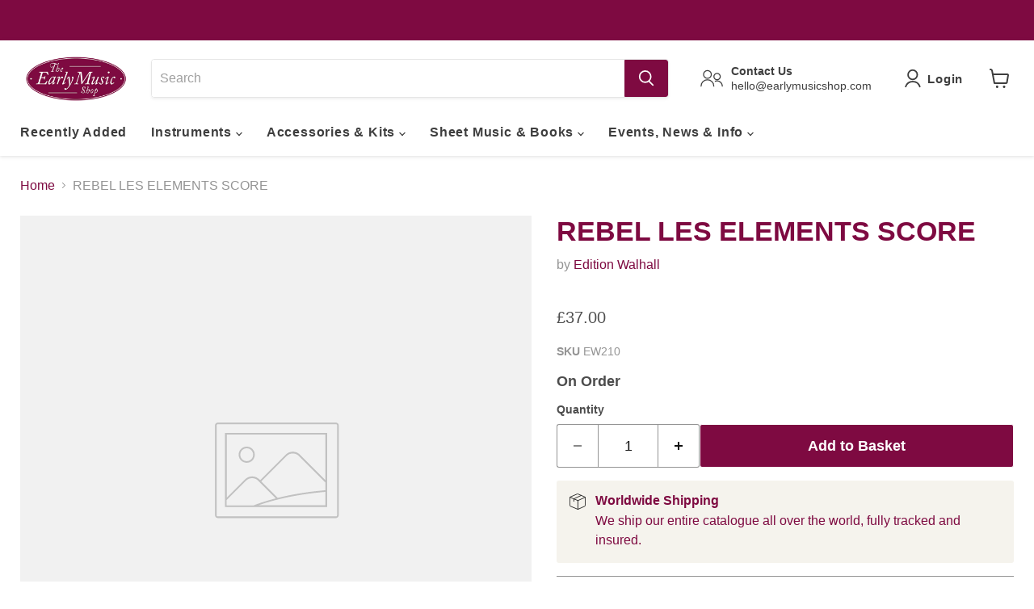

--- FILE ---
content_type: text/javascript; charset=utf-8
request_url: https://earlymusicshop.com/products/rebel-les-elements-score.js
body_size: -201
content:
{"id":1373833265214,"title":"REBEL LES ELEMENTS SCORE","handle":"rebel-les-elements-score","description":"","published_at":"2019-03-04T16:58:19+00:00","created_at":"2018-07-20T20:31:14+01:00","vendor":"Edition Walhall","type":"Sheet Music","tags":["Leadtime_3 to 4 weeks"],"price":3700,"price_min":3700,"price_max":3700,"available":true,"price_varies":false,"compare_at_price":null,"compare_at_price_min":0,"compare_at_price_max":0,"compare_at_price_varies":false,"variants":[{"id":12280203870270,"title":"Default Title","option1":"Default Title","option2":null,"option3":null,"sku":"EW210","requires_shipping":true,"taxable":false,"featured_image":null,"available":true,"name":"REBEL LES ELEMENTS SCORE","public_title":null,"options":["Default Title"],"price":3700,"weight":200,"compare_at_price":null,"inventory_management":"shopify","barcode":null,"quantity_rule":{"min":1,"max":null,"increment":1},"quantity_price_breaks":[],"requires_selling_plan":false,"selling_plan_allocations":[]}],"images":[],"featured_image":null,"options":[{"name":"Title","position":1,"values":["Default Title"]}],"url":"\/products\/rebel-les-elements-score","requires_selling_plan":false,"selling_plan_groups":[]}